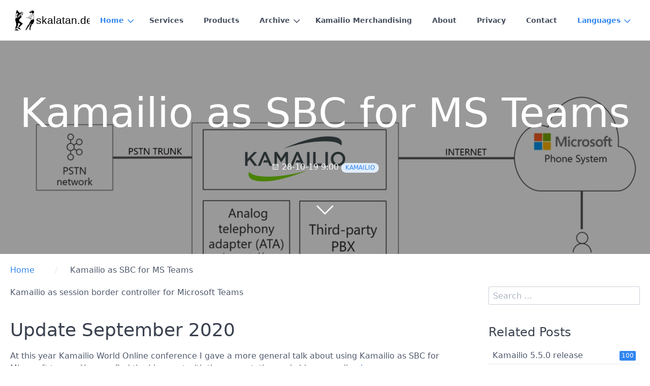

--- FILE ---
content_type: text/html; charset=utf-8
request_url: https://skalatan.de/en/blog/kamailio-sbc-teams
body_size: 8241
content:
<!DOCTYPE html>
<html lang="en">
<head>
    <meta charset="utf-8" />
    <title>Kamailio as SBC for MS Teams | skalatan.de</title>

    <meta http-equiv="X-UA-Compatible" content="IE=edge">
    <meta name="viewport" content="width=device-width, initial-scale=1">
        <meta name="generator" content="GravCMS" />
    <meta name="description" content="Henning Westerholt blogs about Open Source, Voice over IP, IT Security and Management topics" />

    <link rel="icon" type="image/png" href="/user/themes/my-quark/images/favicon.png" />
    <link rel="canonical" href="https://skalatan.de/en/blog/kamailio-sbc-teams" />

                        
            
    <link href="/user/plugins/aboutme/assets/css/aboutme.css" type="text/css" rel="stylesheet">
<link href="/user/plugins/markdown-notices/assets/notices.css" type="text/css" rel="stylesheet">
<link href="/user/plugins/breadcrumbs/css/breadcrumbs.css" type="text/css" rel="stylesheet">
<link href="/user/plugins/cookieconsent/assets/cookieconsent.min.css" type="text/css" rel="stylesheet">
<link href="/user/plugins/form/assets/form-styles.css" type="text/css" rel="stylesheet">
<link href="/user/plugins/langswitcher/css/langswitcher.css" type="text/css" rel="stylesheet">
<link href="/user/plugins/simplesearch/css/simplesearch.css" type="text/css" rel="stylesheet">
<link href="/user/plugins/subscriber/css/subscriber.css" type="text/css" rel="stylesheet">
<link href="/user/plugins/youtube/css/youtube.css" type="text/css" rel="stylesheet">
<link href="/user/plugins/highlight/css/default.css" type="text/css" rel="stylesheet">
<link href="/user/plugins/login/css/login.css" type="text/css" rel="stylesheet">
<link href="/user/themes/quark/css-compiled/spectre.min.css" type="text/css" rel="stylesheet">
<link href="/user/themes/quark/css-compiled/theme.min.css" type="text/css" rel="stylesheet">
<link href="/user/themes/my-quark/css/custom.css" type="text/css" rel="stylesheet">
<link href="/user/themes/quark/css/line-awesome.min.css" type="text/css" rel="stylesheet">

    <script src="/system/assets/jquery/jquery-2.x.min.js"></script>
<script src="/user/plugins/cookieconsent/assets/cookieconsent.min.js"></script>
<script src="/user/plugins/highlight/js/highlight.pack.js"></script>
<script>
window.addEventListener("load", function(){
window.cookieconsent.initialise({
"palette": {
    "popup": {
        "background": "#000000",
        "text": "#ffffff"
    },
    "button": {
        "background": "#f1d600",
        "text": "#000000",
        "border": "#f1d600"
    }
},
"position": "bottom",
"theme": "block",
"content": {
    "message": "This website uses cookies to ensure you get the best experience on our website.",
    "dismiss": "Got it!",
    "link": "Learn more",
    "href": "https://skalatan.de/privacy"
}
})});
</script>
<script>
hljs.initHighlightingOnLoad();
</script>

</head>
<body id="top" class=" header-fixed header-animated sticky-footer">
    <div id="page-wrapper">
            <section id="header" class="section">
            <section class="container grid-xl">
                <nav class="navbar">
                    <section class="navbar-section logo">
                        <a href="/en" class="navbar-brand mr-10">
    <img src="/user/themes/my-quark/images/logo/logo.svg" alt="skalatan.de" />
</a>                    </section>
                    <section class="navbar-section desktop-menu">

                        <nav class="dropmenu animated">
                                                    
<ul >
                <li>
      <a href="/en" class="active">
        Home
      </a>
            <ul>
                    <li>
      <a href="/en/blog/about-this-blog" class="">
        About this blog
      </a>
          </li>
          <li>
      <a href="/en/blog/advisory-hw-2018-05" class="">
        Advisory HW-2018-05
      </a>
          </li>
          <li>
      <a href="/en/blog/fuzzing-kamailio-01" class="">
        Kamailio SIP fuzzing project background
      </a>
          </li>
          <li>
      <a href="/en/blog/fuzzing-kamailio-02" class="">
        Kamailio SIP fuzzing project setup
      </a>
          </li>
          <li>
      <a href="/en/blog/advisory-hw-2018-06" class="">
        Advisory HW-2018-06
      </a>
          </li>
          <li>
      <a href="/en/blog/security-assessment" class="">
        First Kamailio service product
      </a>
          </li>
          <li>
      <a href="/en/blog/kamailio-hackathon-2018" class="">
        Kamailio Developer Meeting 2018
      </a>
          </li>
          <li>
      <a href="/en/blog/kamailio-fosdem-2019" class="">
        Kamailio Developer Meeting at FOSDEM 2019
      </a>
          </li>
          <li>
      <a href="/en/blog/kamailio-commcon-2019" class="">
        Kamailio at COMMCON Conference 2019
      </a>
          </li>
          <li>
      <a href="/en/blog/kamailio-rpi-benchmark" class="">
        Kamailio Rasberry Pi benchmarks
      </a>
          </li>
          <li>
      <a href="/en/blog/kamailio-5.3.0-release" class="">
        Kamailio 5.3.0 release
      </a>
          </li>
          <li>
      <a href="/en/blog/kamailio-sbc-teams" class="active">
        Kamailio as SBC for MS Teams
      </a>
          </li>
          <li>
      <a href="/en/blog/kamailio-mea-2019" class="">
        Kamailio meetings in Istanbul and Cairo
      </a>
          </li>
          <li>
      <a href="/en/blog/kamailio-hackathon-2019" class="">
        Kamailio Developer Meeting 2019
      </a>
          </li>
          <li>
      <a href="/en/blog/kamailio-fosdem-2020" class="">
        Kamailio Developer Meeting at FOSDEM 2020
      </a>
          </li>
          <li>
      <a href="/en/blog/kamailio-dev-ops" class="">
        VoIP & Kamailio Dev-Ops job offer
      </a>
          </li>
          <li>
      <a href="/en/blog/kamailio-5.4.0-release" class="">
        Kamailio 5.4.0 release
      </a>
          </li>
          <li>
      <a href="/en/blog/teams-sbc-update" class="">
        Kamailio World Conference Online - 2020
      </a>
          </li>
          <li>
      <a href="/en/blog/kamailio-5.5.0-release" class="">
        Kamailio 5.5.0 release
      </a>
          </li>
          <li>
      <a href="/en/blog/kamailio-world-2021" class="">
        Kamailio World Conference Online - 2021
      </a>
          </li>
          <li>
      <a href="/en/blog/kamailio-5.6.0-release" class="">
        Kamailio 5.6.0 release
      </a>
          </li>
          <li>
      <a href="/en/blog/kamailio-world-2022" class="">
        Kamailio World Conference Online - 2022
      </a>
          </li>
  
      </ul>
          </li>
          <li>
      <a href="/en/services" class="">
        Services
      </a>
          </li>
          <li>
      <a href="/en/products" class="">
        Products
      </a>
          </li>
          <li>
      <a href="/en/archive" class="">
        Archive
      </a>
            <ul>
                    <li>
      <a href="/en/archive/presentations" class="">
        Presentations
      </a>
          </li>
          <li>
      <a href="/en/archive/rte" class="">
        Real time ethernet diploma project
      </a>
          </li>
          <li>
      <a href="/en/archive/pariguide" class="">
        Pariguide
      </a>
          </li>
  
      </ul>
          </li>
          <li>
      <a href="/en/merchandising" class="">
        Kamailio Merchandising
      </a>
          </li>
          <li>
      <a href="/en/about" class="">
        About
      </a>
          </li>
          <li>
      <a href="/en/privacy" class="">
        Privacy
      </a>
          </li>
          <li>
      <a href="/en/contact" class="">
        Contact
      </a>
          </li>
  
    <li>

    <a href="/en/blog/kamailio-sbc-teams" class="active">Languages</a>

<ul>
                            
            <li><a href="/en/blog/kamailio-sbc-teams" class="active">English</a></li>
                                                        
            <li><a href="/de/blog/kamailio-sbc-teams" class="">Deutsch</a></li>
    </ul>
</li></ul>

                                                </nav>

                        
                    </section>
                </nav>
            </section>
        </section>
        <div class="mobile-menu">
            <div class="button_container" id="toggle">
                <span class="top"></span>
                <span class="middle"></span>
                <span class="bottom"></span>
            </div>
        </div>
    
                                <section id="blog-hero" class="section modular-hero hero text-light title-h1h2 overlay-dark hero-large parallax " style="background-image: url('/user/pages/01.blog/13.kamailio-sbc-teams/ms-teams-kamailio.png');">
    <div class="image-overlay"></div>
    <section class="container grid-xl" style="text-align: center">
                    <h1>Kamailio as SBC for MS Teams</h1>
            <h2></h2>
            <span class="blog-date">
    <time class="dt-published" datetime="2019-10-28T09:00:00+00:00">
        <i class="fa fa-calendar"></i> 28-10-19 9:00
    </time>
</span>
            <span class="tags">
        <a class="label label-rounded label-secondary p-category" href="/en/tag:kamailio#body-wrapper">kamailio</a>
    </span>
        
    </section>
    <i id="to-start" class="pulse fa fa-angle-down"></i>
</section>

    
        <section id="start">
        <section id="body-wrapper" class="section blog-listing">
    <section class="container grid-xl">

                    
<div id="breadcrumbs" itemscope itemtype="http://schema.org/BreadcrumbList">
            <span itemprop="itemListElement" itemscope itemtype="http://schema.org/ListItem">
                                    <a itemscope itemtype="http://schema.org/Thing" itemprop="item" href="/en" itemid="/en">
                    <span itemprop="name">Home</span>
                </a>
                        <i class="fa fa-angle-right"></i>
                <meta itemprop="position" content="1" />
    </span>
        <span itemprop="itemListElement" itemscope itemtype="http://schema.org/ListItem">
                                    <span itemscope itemtype="http://schema.org/Thing" itemprop="item" itemid="/en/blog/kamailio-sbc-teams">
                    <span itemprop="name">Kamailio as SBC for MS Teams</span>
                </span>
                            <meta itemprop="position" content="2" />
    </span>
    </div>
        
        
<div class="columns">
    <div id="item" class="column col-9 col-md-12 extra-spacing">
                        <div class="content-item h-entry">

    <div class="e-content">
        <p>Kamailio as session border controller for Microsoft Teams</p>

<h2>Update September 2020</h2>
<p>At this year Kamailio World Online conference I gave a more general talk
about using Kamailio as SBC for Microsoft teams. You can find the blog
post with the presentation and video recording <a href="/en/blog/teams-sbc-update">here</a>.</p>
<h2>About Microsoft Teams</h2>
<p>Microsoft Teams is a unified communication and collaboration platform that
combines persistent workplace chat [and] video meetings [..]. The service
integrates with the company's Office 365 [..] suite and features extensions
that can integrate with non-Microsoft products. Microsoft Teams is a
competitor to services such as Slack and is the evolution and upgrade path
from Microsoft Skype for Business. From <a href="https://en.wikipedia.org/wiki/Microsoft_Teams" target="_blank">wikipedia</a>.</p>
<h3>Using Kamailio to connect your existing infrastruture</h3>
<p>Many companies have already existing PBX infrastructure and/or existing
telephone trunks. The Open Source SIP server Kamailio allows you to connect
easily and efficiently your telephone infrastructure with the Microsoft Cloud
telephony infrastructure.</p>
<p><img alt="MS Teams with Kamailio" src="/images/6/6/4/a/1/664a196d2ad06766416a3e740115916809539e06-ms-teams-kamailio.png?=1" /></p>
<p>This way you can provide interoperability between your existing phone
infrastructure and continue to use your existing PSTN connection for outside
calls. You can configure call-forwardings, use existing PBXs for routing or
announcements and many more..</p>
<h3>Necessary requirements</h3>
<p>Microsoft provides an extensive documentation about how to plan, setup and
troubleshoot direct routing <a href="https://docs.microsoft.com/en-us/microsoftteams/direct-routing-landing-page" target="_blank">link</a>.
So this article describes only the Kamailio parts of the implementation in
detail.</p>
<h4>Necessary knowledge</h4>
<p>The setup of this infrastructure requires a good knowledge of Kamailio and also
the relevant SIP standards. If you are looking for an easier approach, you'll
find a link to our product offerings at the bottom of this page.</p>
<h4>SBC domain, DNS and certificate</h4>
<p>You need to use a proper domain for your tenant, the default "onmicrosoft.com"
domain is not supported. Choose a dedicated DNS name for the new SBC, e.g.
<strong>sbc.domain.com</strong>. Don't use sip or other reserved domain names.</p>
<p>In my tests I will setup a new SBC for my network <em>dc-sbc.skalatan.de</em>. It
will be called <strong>SBC-DNS-DOMAIN</strong> in this article to allow easy adaption. The
public IP address of this SBC is called <strong>SBC-IP-ADDR</strong>.</p>
<p>Your SBC obviously needs a public IP, configure your DNS that the new domain
points to this IP with forward- and reverse-lookup.</p>
<p>The Microsoft Teams infrastructure encrypts all the SIP traffic with TLS.
Therefore you need a TLS certificate for the Kamailio SBC. Officially only
commercial TLS certificates are supported, but LetsEncrypt certificates also
worked in my tests.</p>
<p>Ensure that you configure the TLS inside Kamailio correctly to also provide
the necessary certificate authority information. Otherwise the TLS connection
will not work in one or both ways and Microsoft can't use the SBC.</p>
<h4>Add the SBC to MS Teams</h4>
<p>Before you add the new SBC with PowerShell to MS Teams make sure that the DNS
names can be lookup from the outside internet.</p>
<p>Get the proper credentials in PowerShell:</p>
<pre><code>PS&gt; $userCredential = Get-Credential
PS&gt; $sfbSession = New-CsOnlineSession -Credential $userCredential
PS&gt; Import-PSSession $sfbSession</code></pre>
<p>Then add the SBC to the Direct Routing:</p>
<pre><code>New-CsOnlinePSTNGateway -Fqdn SBC-DNS-DOMAIN -SipSignallingPort 5061 -MaxConcurrentSessions 10 -ForwardCallHistory $true -Enabled $true

Identity                           : SBC-DNS-DOMAIN
InboundTeamsNumberTranslationRules : {}
InboundPstnNumberTranslationRules  : {}
OutbundTeamsNumberTranslationRules : {}
OutboundPstnNumberTranslationRules : {}
Fqdn                               : SBC-DNS-DOMAIN
SipSignallingPort                  : 5061
FailoverTimeSeconds                : 10
ForwardCallHistory                 : True
ForwardPai                         : False
SendSipOptions                     : True
MaxConcurrentSessions              : 10
Enabled                            : True
MediaBypass                        : False
GatewaySiteId                      :
GatewaySiteLbrEnabled              : False
FailoverResponseCodes              : 408,503,504
GenerateRingingWhileLocatingUser   : True
PidfLoSupported                    : False
MediaRelayRoutingLocationOverride  :
ProxySbc                           :
BypassMode                         : None
</code></pre>
<p>You should now be able to see the Kamailio SBC in the MS Teams overview page.
Of course it shows still a failed status as we did not configured it yet.</p>
<p><img alt="MS Teams failed overview" src="/images/8/4/7/3/3/8473313dcf55ac415f30e5126943ddc9d922b811-teams-sbc-failed.jpg?=1" /></p>
<h4>TLS configuration</h4>
<p>As already mentioned, we need to setup TLS in Kamailio to properly interact
with the MS infrastructure. Enable TLS in the Kamailio default configuration
can be easily done with the existing #!define. Example <em>tls.cfg</em>:</p>
<pre><code>[server:default]
method = TLSv1.2+
verify_certificate = yes
require_certificate = yes
private_key = /etc/kamailio/kamailio.key
certificate = /etc/kamailio/kamailio.pem
ca_list = /etc/kamailio/ca_list.pem

[client:default]
method = TLSv1.2+
verify_certificate = yes
require_certificate = yes
private_key = /etc/kamailio/kamailio.key
certificate = /etc/kamailio/kamailio.pem
ca_list = /etc/kamailio/ca_list.pem</code></pre>
<p>Verify e.g. with openssl or with a soft phone that the TLS is working
correctly.</p>
<h4>SBC detection and keep-alive</h4>
<p>MS detect if the SBC is working in two ways:</p>
<ol>
<li>MS probes periodically the SBC with SIP OPTIONS requests, and</li>
<li>the SBC probes periodically the MS infrastructure with SIP OPTIONS request</li>
</ol>
<p>So we need to setup Kamailio to support this. If you use the default
kamailio.cfg then Kamailio should already be replying to SIP OPTIONS with a
status <em>200 - "Keepalive"</em> reply. So the first part is already solved.</p>
<p>For the second part we will use the <strong>dispatcher</strong> module, which provides
everything what we need. First enable it in the Kamailio configuration:</p>
<pre><code>loadmodule "dispatcher.so"
modparam("dispatcher", "list_file", "/etc/kamailio/dispatcher.list")
modparam("dispatcher", "ds_probing_mode", 1)
modparam("dispatcher", "ds_ping_interval", 60)</code></pre>
<p>And then provide a <em>dispatcher.list</em> file:</p>
<pre><code># setid(integer) destination(sip uri) flags (integer, optional), priority(int,opt), attrs (str,optional)
1 sip:sip.pstnhub.microsoft.com;transport=tls 0 3 socket=tls:SBC-IP-ADDR:5061;ping_from=sip:SBC-DNS-DOMAIN
1 sip:sip2.pstnhub.microsoft.com;transport=tls 0 2 socket=tls:SBC-IP-ADDR:5061;ping_from=sip:SBC-DNS-DOMAIN
1 sip:sip3.pstnhub.microsoft.com;transport=tls 0 1 socket=tls:SBC-IP-ADDR:5061;ping_from=sip:SBC-DNS-DOMAIN</code></pre>
<p>Teams expect an optional Contact header in the SIP request, otherwise it will
not accept it. This can be easily done with a special route in <em>kamailio.cfg</em>:</p>
<pre><code>event_route[tm:local-request] {

        if(is_method("OPTIONS") &amp;&amp; $ru =~ "pstnhub.microsoft.com") {
               append_hf("Contact: &lt;sip:dc-sbc.skalatan.de:5061;transport=tls&gt;\r\n");
        }
        xlog("L_INFO", "Sent out tm request: $mb\n");
}</code></pre>
<p>You need to adapt the cfg if this event route already exists in your Kamailio
installation.</p>
<p>Verify e.g. with <em>kamcmd dispatcher.list</em> that the ping works correctly.</p>
<pre><code># kamcmd dispatcher.list | egrep "URI|FLAGS"
                                        URI: sip:sip.pstnhub.microsoft.com;transport=tls
                                        FLAGS: AP
                                        URI: sip:sip2.pstnhub.microsoft.com;transport=tls
                                        FLAGS: AP
                                        URI: sip:sip3.pstnhub.microsoft.com;transport=tls
                                        FLAGS: AP</code></pre>
<p>If the probing works correctly in both ways then the SBC should be listed as
enabled in the MS Teams Admin overview (TLS active, OPTIONS active):</p>
<p><img alt="MS Teams detected overview" src="/images/c/4/8/0/8/c48082c9a1fb30ada145521e292df259295f92eb-teams-sbc-detected.png?=1" /></p>
<h3>Outgoing and incoming calls</h3>
<p>In order to properly route outgoing and incoming calls over the MS
infrastructure you need to complete two last steps.</p>
<p>First it necessary set the correct Record-Route header in Kamailio. This is
used from Teams as authenticiation mechanism. Change in your configuration the
existing <em>record_route()</em> function call to this one:</p>
<pre><code>record_route_preset("SBC-DNS-DOMAIN:5061;transport=tls", "SBC-IP-ADDR:5060");</code></pre>
<p>It might be necessary to change the Record-Route functionality depending on
your network setup, e.g. only activate this logic for certain routing path.</p>
<p>Then you need to configure a voice routing policy in MS Teams and assign it to
your user(s). More information about this can be found in the extensive
Microsoft documentation.</p>
<p>Now incoming and outgoing calls should be working, e.g. with a soft phone:</p>
<p><img alt="MS Teams calls overview" src="/images/4/f/c/a/0/4fca0dd6cd6946c451d3e88c4e314ea38e8d5cf9-call-teams-ok.png?=1" /></p>
<p>And you should see some statistics in the MS Teams Admin overwiew:</p>
<p><img alt="MS Teams successful calls" src="/images/c/9/3/c/7/c93c79ff04d769fe1e49c70e27c65ef33bccee3b-teams-sbc-calls.png?=1" /></p>
<p>Depending on your soft phone you can also see the traffic from your Kamailio
to it:</p>
<p><img alt="sngrep outgoing call output" src="/user/pages/01.blog/13.kamailio-sbc-teams/sngrep-outgoing-teams.png?=1&amp;crobResize=800,600" /></p>
<h3>Remarks</h3>
<p>Now you can use all the existing possibilities that Kamailio provide to interact
with MS Teams as well!</p>
<p>Extend the MS Teams systems with the features that Kamailio provides,
especially for SIP trunking, interconnecting with VoIP providers or connecting
external SIP endpoints.</p>
<p>If you need redundancy in your setup, you can add two Kamailio SBCs to MS Teams.
You can e.g. balance your calls between both by adapting the MS voice routing
policy. The same way different regions or PSTN routing destinations could be
supported.</p>
<p>It is also possible to support multiple tenants or different customers on one
Kamailio server, with different subdomains.</p>
<p><strong>We offer now a MS Teams Direct Connect compatible SBC - more information
<a href="https://gilawa.com/products/">here</a></strong></p>
    </div>

    </div>

<p class="prev-next text-center">
                <a class="btn" href="/en/blog/kamailio-5.3.0-release"><i class="fa fa-angle-left"></i> Previous Post</a>
    
            <a class="btn" href="/en/blog/kamailio-mea-2019">Next Post <i class="fa fa-angle-right"></i></a>
    </p>
                </div>
        <div id="sidebar" class="column col-3 col-md-12">
                        
<div class="sidebar-content">
    <div class="search-wrapper">
    <form name="search" data-simplesearch-form>
        <input
            name="searchfield"
            class="search-input"
            aria-label="search"
            type="text"
             data-min="3"             required
            placeholder="Search …"
            value=""
            data-search-invalid="Please add at least 3 characters"
            data-search-separator=":"
            data-search-input="/en/search/query"
        />
            </form>
</div>
</div>
<div class="sidebar-content">
    <h4>Related Posts</h4>
    <ul class="related-pages menu">
                                <li class="menu-item">
                                    <div class="menu-badge">
                        <span class="label label-primary">100</span>
                    </div>
                                <a href="/en/blog/kamailio-5.5.0-release" title="Kamailio 5.5.0 release">Kamailio 5.5.0 release</a>
            </li>
                                        <li class="menu-item">
                                    <div class="menu-badge">
                        <span class="label label-primary">100</span>
                    </div>
                                <a href="/en/blog/kamailio-5.4.0-release" title="Kamailio 5.4.0 release">Kamailio 5.4.0 release</a>
            </li>
                                        <li class="menu-item">
                                    <div class="menu-badge">
                        <span class="label label-primary">100</span>
                    </div>
                                <a href="/en/blog/kamailio-5.3.0-release" title="Kamailio 5.3.0 release">Kamailio 5.3.0 release</a>
            </li>
                                        <li class="menu-item">
                                    <div class="menu-badge">
                        <span class="label label-primary">100</span>
                    </div>
                                <a href="/en/blog/advisory-hw-2018-06" title="Advisory HW-2018-06">Advisory HW-2018-06</a>
            </li>
                                        <li class="menu-item">
                                    <div class="menu-badge">
                        <span class="label label-primary">100</span>
                    </div>
                                <a href="/en/blog/advisory-hw-2018-05" title="Advisory HW-2018-05">Advisory HW-2018-05</a>
            </li>
            </ul></div>
<div class="sidebar-content">
	<h4>Random Article</h4>
	<a class="button" href="/en/random"><i class="fa fa-retweet"></i> I'm Feeling Lucky!</a>
</div>

<h4>About me</h4>
<p><div class="about-me h-card">
						<img src="/user/plugins/aboutme/assets/avatars/hw-photo.jpg" title="Henning Westerholt" alt="Profile picture" class="u-photo" />
	<h4><a href="/en" class="p-name u-url">Henning Westerholt</a></h4>
	<h3> </h3>	<div class="p-note"><p>Open Source software developer. Senior IT operations and software development manager.</p></div>
			<div class="social-pages">
									<a href="https://www.linkedin.com/in/henning-westerholt/" title="LinkedIn" target="_blank" rel="me" class="u-url"><i class="fa fa-2x fa-linkedin-square"></i></a>
												<a href="https://twitter.com/skalatande" title="Twitter" target="_blank" rel="me" class="u-url"><i class="fa fa-2x fa-twitter"></i></a>
												<a href="https://github.com/henningw" title="GitHub" target="_blank" rel="me" class="u-url"><i class="fa fa-2x fa-github"></i></a>
												<a href="https://www.xing.com/profile/Henning_Westerholt" title="Xing" target="_blank" rel="me" class="u-url"><i class="fa fa-2x fa-xing-square"></i></a>
																	</div>
	</div>
</p>
<h4>Blogs that I read</h4>
<ul>
<li><a href="http://randsinrepose.com/" target="_blank">Rands in response</a></li>
<li><a href="https://blog.fefe.de/" target="_blank">Fefes blog</a></li>
<li><a href="https://blog.codinghorror.com/" target="_blank">Coding Horror</a></li>
<li><a href="http://www.evaristesys.com/blog/" target="_blank">Alex Balashov's blog</a></li>
</ul>
<!-- * [Mr. Money Mustache](http://www.mrmoneymustache.com/?target=_blank) -->
<!-- * [Bobs Ska radio](http://bobskaradio.com/) -->
<!-- * [23min of Ska](https://radjose.wordpress.com) -->
<h4>Information about updates</h4>
<p>You can subscribe <a href="/en/newsletter">here</a> to my newsletter to get regular updates.</p>

<div class="sidebar-content">
    <h4>Popular Tags</h4>
    
</div>
<div class="sidebar-content">
    <h4>Archives</h4>
	<ul class="archives">

    <li>
    	<a href="/en/archives_month:sep_2022">
                <span class="label label-rounded label-primary">1</span>
                  <span class="archive_date">September 2022 </span>
        </a>
    </li>
    <li>
    	<a href="/en/archives_month:may_2022">
                <span class="label label-rounded label-primary">1</span>
                  <span class="archive_date">May 2022 </span>
        </a>
    </li>
    <li>
    	<a href="/en/archives_month:sep_2021">
                <span class="label label-rounded label-primary">1</span>
                  <span class="archive_date">September 2021 </span>
        </a>
    </li>
    <li>
    	<a href="/en/archives_month:may_2021">
                <span class="label label-rounded label-primary">1</span>
                  <span class="archive_date">May 2021 </span>
        </a>
    </li>
    <li>
    	<a href="/en/archives_month:sep_2020">
                <span class="label label-rounded label-primary">1</span>
                  <span class="archive_date">September 2020 </span>
        </a>
    </li>
    <li>
    	<a href="/en/archives_month:jul_2020">
                <span class="label label-rounded label-primary">2</span>
                  <span class="archive_date">July 2020 </span>
        </a>
    </li>
    <li>
    	<a href="/en/archives_month:feb_2020">
                <span class="label label-rounded label-primary">1</span>
                  <span class="archive_date">February 2020 </span>
        </a>
    </li>
    <li>
    	<a href="/en/archives_month:nov_2019">
                <span class="label label-rounded label-primary">2</span>
                  <span class="archive_date">November 2019 </span>
        </a>
    </li>
    <li>
    	<a href="/en/archives_month:oct_2019">
                <span class="label label-rounded label-primary">2</span>
                  <span class="archive_date">October 2019 </span>
        </a>
    </li>
    <li>
    	<a href="/en/archives_month:sep_2019">
                <span class="label label-rounded label-primary">1</span>
                  <span class="archive_date">September 2019 </span>
        </a>
    </li>
    <li>
    	<a href="/en/archives_month:jul_2019">
                <span class="label label-rounded label-primary">1</span>
                  <span class="archive_date">July 2019 </span>
        </a>
    </li>
    <li>
    	<a href="/en/archives_month:feb_2019">
                <span class="label label-rounded label-primary">1</span>
                  <span class="archive_date">February 2019 </span>
        </a>
    </li>
</ul>
</div>
<div class="sidebar-content syndicate">
    <h4>Syndicate</h4>
    <a class="btn" href="/en/blog.atom"><i class="fa fa-rss-square"></i> Atom 1.0</a>
    <a class="btn" href="/en/blog.rss"><i class="fa fa-rss-square"></i> RSS</a>
    </div>
                </div>
    </div>


    </section>
</section>
        </section>

    </div>

            <section id="footer" class="section bg-gray">
    <section class="container grid-xl">
        <p>skalatan.de © 2025</p>
    </section>
</section>
    
        <div class="mobile-container">
        <div class="overlay" id="overlay">
            <div class="mobile-logo">
                <a href="/en" class="navbar-brand mr-10">
    <img src="/user/themes/my-quark/images/logo/logo.svg" alt="skalatan.de" />
</a>            </div>
            <nav class="overlay-menu">
                
<ul class="tree">
                <li>
      <a href="/en" class="active">
        Home
      </a>
            <ul>
                    <li>
      <a href="/en/blog/about-this-blog" class="">
        About this blog
      </a>
          </li>
          <li>
      <a href="/en/blog/advisory-hw-2018-05" class="">
        Advisory HW-2018-05
      </a>
          </li>
          <li>
      <a href="/en/blog/fuzzing-kamailio-01" class="">
        Kamailio SIP fuzzing project background
      </a>
          </li>
          <li>
      <a href="/en/blog/fuzzing-kamailio-02" class="">
        Kamailio SIP fuzzing project setup
      </a>
          </li>
          <li>
      <a href="/en/blog/advisory-hw-2018-06" class="">
        Advisory HW-2018-06
      </a>
          </li>
          <li>
      <a href="/en/blog/security-assessment" class="">
        First Kamailio service product
      </a>
          </li>
          <li>
      <a href="/en/blog/kamailio-hackathon-2018" class="">
        Kamailio Developer Meeting 2018
      </a>
          </li>
          <li>
      <a href="/en/blog/kamailio-fosdem-2019" class="">
        Kamailio Developer Meeting at FOSDEM 2019
      </a>
          </li>
          <li>
      <a href="/en/blog/kamailio-commcon-2019" class="">
        Kamailio at COMMCON Conference 2019
      </a>
          </li>
          <li>
      <a href="/en/blog/kamailio-rpi-benchmark" class="">
        Kamailio Rasberry Pi benchmarks
      </a>
          </li>
          <li>
      <a href="/en/blog/kamailio-5.3.0-release" class="">
        Kamailio 5.3.0 release
      </a>
          </li>
          <li>
      <a href="/en/blog/kamailio-sbc-teams" class="active">
        Kamailio as SBC for MS Teams
      </a>
          </li>
          <li>
      <a href="/en/blog/kamailio-mea-2019" class="">
        Kamailio meetings in Istanbul and Cairo
      </a>
          </li>
          <li>
      <a href="/en/blog/kamailio-hackathon-2019" class="">
        Kamailio Developer Meeting 2019
      </a>
          </li>
          <li>
      <a href="/en/blog/kamailio-fosdem-2020" class="">
        Kamailio Developer Meeting at FOSDEM 2020
      </a>
          </li>
          <li>
      <a href="/en/blog/kamailio-dev-ops" class="">
        VoIP & Kamailio Dev-Ops job offer
      </a>
          </li>
          <li>
      <a href="/en/blog/kamailio-5.4.0-release" class="">
        Kamailio 5.4.0 release
      </a>
          </li>
          <li>
      <a href="/en/blog/teams-sbc-update" class="">
        Kamailio World Conference Online - 2020
      </a>
          </li>
          <li>
      <a href="/en/blog/kamailio-5.5.0-release" class="">
        Kamailio 5.5.0 release
      </a>
          </li>
          <li>
      <a href="/en/blog/kamailio-world-2021" class="">
        Kamailio World Conference Online - 2021
      </a>
          </li>
          <li>
      <a href="/en/blog/kamailio-5.6.0-release" class="">
        Kamailio 5.6.0 release
      </a>
          </li>
          <li>
      <a href="/en/blog/kamailio-world-2022" class="">
        Kamailio World Conference Online - 2022
      </a>
          </li>
  
      </ul>
          </li>
          <li>
      <a href="/en/services" class="">
        Services
      </a>
          </li>
          <li>
      <a href="/en/products" class="">
        Products
      </a>
          </li>
          <li>
      <a href="/en/archive" class="">
        Archive
      </a>
            <ul>
                    <li>
      <a href="/en/archive/presentations" class="">
        Presentations
      </a>
          </li>
          <li>
      <a href="/en/archive/rte" class="">
        Real time ethernet diploma project
      </a>
          </li>
          <li>
      <a href="/en/archive/pariguide" class="">
        Pariguide
      </a>
          </li>
  
      </ul>
          </li>
          <li>
      <a href="/en/merchandising" class="">
        Kamailio Merchandising
      </a>
          </li>
          <li>
      <a href="/en/about" class="">
        About
      </a>
          </li>
          <li>
      <a href="/en/privacy" class="">
        Privacy
      </a>
          </li>
          <li>
      <a href="/en/contact" class="">
        Contact
      </a>
          </li>
  
    <li>

    <a href="/en/blog/kamailio-sbc-teams" class="active">Languages</a>

<ul>
                            
            <li><a href="/en/blog/kamailio-sbc-teams" class="active">English</a></li>
                                                        
            <li><a href="/de/blog/kamailio-sbc-teams" class="">Deutsch</a></li>
    </ul>
</li></ul>

            </nav>
        </div>
    </div>
    
    <script src="/user/plugins/simplesearch/js/simplesearch.js"></script>
<script src="/user/themes/quark/js/jquery.treemenu.js"></script>
<script src="/user/themes/quark/js/site.js"></script>


</body>
</html>


--- FILE ---
content_type: image/svg+xml
request_url: https://skalatan.de/user/themes/my-quark/images/logo/logo.svg
body_size: 20916
content:
<?xml version="1.0" encoding="UTF-8" standalone="no"?>
<!-- Created with Inkscape (http://www.inkscape.org/) -->

<svg
   xmlns:dc="http://purl.org/dc/elements/1.1/"
   xmlns:cc="http://creativecommons.org/ns#"
   xmlns:rdf="http://www.w3.org/1999/02/22-rdf-syntax-ns#"
   xmlns:svg="http://www.w3.org/2000/svg"
   xmlns="http://www.w3.org/2000/svg"
   xmlns:sodipodi="http://sodipodi.sourceforge.net/DTD/sodipodi-0.dtd"
   xmlns:inkscape="http://www.inkscape.org/namespaces/inkscape"
   width="504"
   height="140"
   viewBox="0 0 504.00001 140"
   id="svg3756"
   version="1.1"
   inkscape:version="0.92.2 5c3e80d, 2017-08-06"
   sodipodi:docname="skalatan-logo-96dpi.svg">
  <defs
     id="defs3758" />
  <sodipodi:namedview
     id="base"
     pagecolor="#ffffff"
     bordercolor="#666666"
     borderopacity="1.0"
     inkscape:pageopacity="0.0"
     inkscape:pageshadow="2"
     inkscape:zoom="0.98994949"
     inkscape:cx="-32.801748"
     inkscape:cy="55.496192"
     inkscape:document-units="px"
     inkscape:current-layer="layer1"
     showgrid="false"
     inkscape:window-width="1920"
     inkscape:window-height="1141"
     inkscape:window-x="0"
     inkscape:window-y="0"
     inkscape:window-maximized="1"
     units="px" />
  <metadata
     id="metadata3761">
    <rdf:RDF>
      <cc:Work
         rdf:about="">
        <dc:format>image/svg+xml</dc:format>
        <dc:type
           rdf:resource="http://purl.org/dc/dcmitype/StillImage" />
        <dc:title></dc:title>
      </cc:Work>
    </rdf:RDF>
  </metadata>
  <g
     inkscape:label="Ebene 1"
     inkscape:groupmode="layer"
     id="layer1"
     transform="translate(0,-912.36214)">
    <text
       xml:space="preserve"
       style="font-style:normal;font-variant:normal;font-weight:normal;font-stretch:normal;line-height:0%;font-family:sans-serif;-inkscape-font-specification:'sans-serif, Normal';text-align:start;letter-spacing:0px;word-spacing:0px;writing-mode:lr-tb;text-anchor:start;fill:#000000;fill-opacity:1;stroke:none;stroke-width:1px;stroke-linecap:butt;stroke-linejoin:miter;stroke-opacity:1"
       x="145.02205"
       y="1007.0057"
       id="text3336"><tspan
         sodipodi:role="line"
         id="tspan3338"
         x="145.02205"
         y="1007.0057"
         style="font-size:70px;line-height:1.25">skalatan.de</tspan></text>
    <path
       style="fill:#000000"
       d="m 14.323258,1049.2438 c -1.621596,-1.7149 -2.418453,-1.788 -2.80274,-0.2568 -0.280963,1.1194 -0.392175,1.1516 -3.5333165,1.0233 l -3.2432283,-0.1326 -0.1328287,-3.5246 c -0.073058,-1.9386 0.02929,-3.518 0.227397,-3.5098 0.1981221,0.01 1.4858417,0.4108 2.8615948,0.8947 2.6875427,0.9454 6.8219177,1.2113 6.8219177,0.4388 0,-0.2589 -0.329494,-0.9737 -0.732203,-1.5882 -1.008107,-1.5387 -0.53011,-2.5775 1.065395,-2.3155 0.692221,0.1136 1.625646,0.2234 2.074275,0.244 0.448639,0.021 1.883813,1.1118 3.189298,2.425 2.042275,2.0544 2.864763,2.5309 5.892508,3.4138 3.376618,0.9846 3.518938,1.0812 3.518938,2.3876 l 0,1.3617 -3.56974,0 c -1.963358,0 -5.084381,0.124 -6.935608,0.2756 -3.32476,0.2722 -3.382205,0.2584 -4.701659,-1.137 z m 61.83729,-1.3852 c -0.632976,-1.2492 -1.150867,-2.4668 -1.150867,-2.706 0,-0.239 1.342434,-2.6273 2.983184,-5.3073 1.64075,-2.68 4.597325,-8.1705 6.570172,-12.2009 2.367895,-4.8377 4.646532,-8.7194 6.70448,-11.4214 8.750713,-11.4893 10.462543,-14.0024 11.229823,-16.48628 0.25734,-0.8331 0.14138,-1.0233 -0.62415,-1.0233 -0.51713,0 -0.94024,-0.17964 -0.94024,-0.39904 0,-0.2194 2.11988,-3.14103 4.71083,-6.4923 4.57616,-5.91922 6.20423,-8.41592 6.20423,-9.51436 0,-0.38908 -0.18722,-0.37764 -0.69317,0.0422 -0.38126,0.31642 -0.8069,0.46156 -0.94587,0.32261 -0.13899,-0.13894 -0.79733,-2.93107 -1.463,-6.20453 -0.66567,-3.27345 -1.42241,-5.95185 -1.68162,-5.95185 -0.25923,0 -1.01007,0.61401 -1.66854,1.36443 -1.65506,1.88606 -2.22989,1.7428 -2.08344,-0.51951 0.11136,-1.72021 0.007,-1.92329 -1.20567,-2.3375 -0.92442,-0.31586 -1.76985,-0.29373 -2.783806,0.0732 -0.800906,0.28961 -1.751921,0.41299 -2.113359,0.27432 -0.882544,-0.33865 -2.295463,-7.4958 -1.479774,-7.4958 0.306867,0 0.671373,0.29569 0.810005,0.65693 0.160692,0.41881 1.253648,0.7702 3.014998,0.96952 3.598536,0.40709 4.272416,1.30414 0.760976,1.01293 -1.704768,-0.14138 -2.566348,-0.0431 -2.566348,0.29186 0,1.09675 1.476624,2.5147 3.083278,2.96088 2.87357,0.79804 3.28384,0.66192 3.28384,-1.0899 0,-1.54124 0.54882,-2.35007 1.28565,-1.8947 0.20683,0.12788 0.23256,1.3167 0.0572,2.64192 -0.17539,1.32524 -0.25278,2.48423 -0.17198,2.57564 0.0808,0.0919 0.6515,-0.42021 1.2682,-1.13696 0.82277,-0.95621 0.99335,-1.45742 0.64071,-1.8826 -0.26432,-0.31877 -0.35534,-0.70476 -0.20227,-0.85787 0.15307,-0.1531 2.10887,1.39293 4.34625,3.43548 l 4.06794,3.71382 0.30263,-1.37792 c 0.42344,-1.92788 1.14136,-1.72031 1.13299,0.32758 -0.0154,3.76904 -0.96587,3.59035 -5.38952,-1.01302 -1.59231,-1.65703 -2.95789,-2.94991 -3.03462,-2.87322 -0.0768,0.0769 0.13178,1.36629 0.46334,2.86562 0.33156,1.49933 0.94758,4.32989 1.36891,6.29012 0.75194,3.49819 0.78841,3.55867 1.97699,3.28133 1.70847,-0.39864 16.44652,-6.32565 16.44652,-6.61403 0,-0.13089 -0.92778,-0.79833 -2.06171,-1.48331 l -2.0617,-1.24525 0.97388,-1.31726 c 0.53565,-0.72454 1.51738,-1.71909 2.18162,-2.21018 0.66425,-0.49109 1.79654,-1.74263 2.51622,-2.78105 l 1.30848,-1.88814 -0.76392,-5.56821 c -0.42015,-3.06241 -0.97823,-6.65754 -1.24017,-7.98905 l -0.47624,-2.42103 -1.78001,0.30067 c -1.66284,0.28098 -1.78,0.22829 -1.78,-0.80039 0,-1.84163 -0.62136,-1.85485 -1.15684,-0.0244 -0.27805,0.9504 -0.69431,1.70428 -0.92504,1.6754 -0.23072,-0.029 -3.33565,-0.6259 -6.89984,-1.3269 -3.56419,-0.70092 -6.5836,-1.1712 -6.70979,-1.045 -0.12621,0.1261 -0.63921,2.1468 -1.14001,4.4903 -0.50079,2.34341 -1.09097,4.44127 -1.31146,4.66178 -0.79334,0.79326 -0.90701,-0.47028 -0.26077,-2.89843 0.36078,-1.3557 0.65954,-2.87416 0.6639,-3.37444 0.005,-0.50027 0.21171,-1.64315 0.46077,-2.53973 l 0.45283,-1.63012 2.72982,0.37333 c 1.50142,0.20534 4.57041,0.75595 6.82,1.22351 4.45541,0.9262 4.68449,0.85983 5.25599,-1.52267 0.70672,-2.94616 1.76471,-3.23053 2.52896,-0.67963 0.55118,1.83966 0.82203,1.99276 3.24352,1.8331 0.68788,-0.045 1.25068,0.0863 1.25068,0.29288 0,0.20645 0.50859,3.75227 1.1302,7.87946 1.28643,8.54164 1.39167,10.4565 0.57528,10.46887 -0.50911,0.01 -5.79863,5.92701 -5.79863,6.48908 0,0.12618 1.0281,0.88916 2.28464,1.69546 1.54996,0.99465 2.15133,1.63143 1.8701,1.98029 -0.26202,0.32506 0.15868,2.25978 1.14336,5.25825 0.85684,2.6093 1.44437,5.03999 1.30562,5.40151 -0.13876,0.36161 -0.0517,0.89921 0.19361,1.19473 0.57464,0.69237 -2.40653,7.36474 -6.75908,15.12777 -1.77199,3.1605 -3.2218,6.1216 -3.2218,6.5803 0,1.1452 -0.58701,1.0465 -2.28727,-0.3841 -1.10786,-0.9322 -1.62289,-1.11 -2.19517,-0.758 -1.48391,0.9129 -4.17003,7.0728 -5.1152,11.7304 -0.66707,3.2871 -1.34856,5.2217 -2.4923,7.0747 -3.11853,5.0524 -3.47979,6.6575 -3.12238,13.8732 0.35785,7.2249 0.25692,7.5187 -2.8811,8.3902 -2.34962,0.6525 -2.72655,0.6026 -3.28191,-0.4351 -0.55228,-1.0319 -0.33855,-1.1228 0.98075,-0.4168 1.05662,0.5656 3.34164,-0.1586 3.73499,-1.1837 0.17565,-0.4577 -0.13314,-0.548 -1.25217,-0.3665 -1.14671,0.186 -1.7835,-0.016 -2.79329,-0.8841 l -1.30797,-1.125 0.54842,-3.5832 c 0.30162,-1.9707 0.76299,-6.653 1.02525,-10.4051 0.5698,-8.1518 1.19573,-10.5905 3.92279,-15.2839 1.13684,-1.9566 2.86241,-5.6551 3.8346,-8.2188 1.48979,-3.9287 1.67046,-4.7585 1.14948,-5.2794 -0.52098,-0.521 -0.76515,-0.3807 -1.55351,0.893 -0.51445,0.831 -2.24056,3.308 -3.83578,5.5042 -1.59523,2.1963 -4.01734,6.0515 -5.38247,8.567 -1.391016,2.5633 -4.650493,7.3053 -7.415208,10.7877 -2.960655,3.7292 -5.709179,7.7595 -6.873928,10.0795 -3.177959,6.3301 -3.448894,6.7847 -4.470726,7.5004 -0.53865,0.3772 -1.35521,0.686 -1.8146,0.686 -0.45937,0 -0.708744,0.2046 -0.554156,0.4548 0.44091,0.7133 -1.279227,0.5319 -2.400159,-0.2532 -0.891907,-0.6247 -1.010797,-0.6273 -1.010797,-0.021 0,0.9767 0.980764,3.0034 1.45339,3.0034 0.218792,0 0.895683,-0.3263 1.504202,-0.725 2.115314,-1.386 2.211684,-0.3429 0.102397,1.1083 l -2.122612,1.4604 -1.150887,-2.2711 z m -40.035771,-5.8889 c -3.943062,-1.6201 -6.542487,-2.9503 -6.827743,-3.4938 -1.419425,-2.7044 -1.425441,-2.709 -2.664911,-2.0457 -1.075921,0.5759 -1.34487,0.4935 -3.71345,-1.1378 -1.404437,-0.9673 -2.656145,-1.9248 -2.781561,-2.1277 -0.242955,-0.3931 1.481555,-3.5501 2.888115,-5.2871 l 0.846642,-1.0456 3.335218,2.9906 c 1.834371,1.6449 3.498825,2.8896 3.698776,2.766 0.19995,-0.1235 0.266943,-0.8377 0.148855,-1.587 -0.118079,-0.7491 -0.09421,-1.3622 0.05293,-1.3622 0.147221,0 1.464033,0.604 2.926248,1.3421 2.798954,1.4128 3.227812,1.9706 3.227812,4.1981 0,1.4341 1.205563,2.8637 4.735282,5.6149 1.694155,1.3206 1.740604,1.4267 1.130783,2.5843 l -0.63593,1.2073 -6.36712,-2.6164 z m -30.2438174,-4.1419 c 0,-0.554 4.5118134,-13.2995 6.6382934,-18.7526 1.809757,-4.6409 1.823786,-4.9078 0.657266,-12.5102 -0.489912,-3.1927 -1.187347,-7.93102 -1.549848,-10.52942 -0.472948,-3.39005 -0.927305,-5.05992 -1.608682,-5.91234 -2.5169433,-3.14867 -3.4272018,-6.15127 -2.712469,-8.94733 0.2518472,-0.98517 0.5718482,-2.26221 0.7111121,-2.83777 0.1733031,-0.7162 -0.079612,-1.4008 -0.8013868,-2.16902 l -1.0545986,-1.12263 3.2711126,-4.78526 c 1.7991147,-2.6318 3.2711167,-4.96742 3.2711167,-5.19018 0,-0.22276 -1.018957,-1.36986 -2.264348,-2.54892 -1.2453901,-1.17916 -2.3845433,-2.52257 -2.5314495,-2.98544 -0.2820232,-0.88861 0.363326,-3.38653 1.4337408,-5.54964 0.520284,-1.05137 0.543806,-1.81745 0.125672,-4.09306 -0.3399311,-1.85008 -0.37813,-3.80243 -0.11261,-5.75591 l 0.401816,-2.95619 1.8146827,0.0375 c 0.99808,0.0206 2.804805,0.18957 4.014956,0.37502 2.130203,0.32637 2.235035,0.41571 3.291538,2.80459 0.600174,1.3571 1.311794,2.46745 1.581359,2.46745 0.766031,0 3.786184,-6.8655 3.801201,-8.64103 0.01497,-1.767 -2.671925,-7.93571 -3.29009,-7.55366 -0.21571,0.13332 -0.850193,1.7851 -1.409935,3.67061 -1.149214,3.87114 -1.274228,3.93311 -5.924566,2.93575 -1.905453,-0.40859 -2.294906,-0.66022 -2.287833,-1.47805 0.0049,-0.54209 1.11382,-5.27841 2.464755,-10.52522 1.936728,-7.52197 2.671993,-9.71424 3.476403,-10.36565 0.561102,-0.45434 1.281712,-0.76636 1.601345,-0.69332 0.319643,0.0731 4.396181,4.53296 9.058963,9.91094 4.662782,5.37788 8.756107,9.84194 9.096274,9.91994 0.369262,0.0844 1.092063,-0.85918 1.793841,-2.34256 0.66977,-1.4158 1.879412,-3.02154 2.812025,-3.73296 2.201011,-1.67878 7.311922,-3.81695 9.160058,-3.83214 1.30838,-0.0103 1.67366,0.27208 2.90096,2.24637 1.225979,1.97223 1.710149,2.34772 3.817118,2.96022 2.789328,0.81089 4.291896,2.3931 4.291896,4.51937 0,1.80816 -0.962362,3.18551 -3.222627,4.61237 -1.918171,1.21094 -2.321183,2.57836 -0.984227,3.33946 1.075696,0.61242 0.349059,1.78172 -1.898987,3.05595 -0.933943,0.52934 -2.112594,1.65497 -2.619205,2.50138 -1.457255,2.43454 -2.725995,3.6316 -4.804858,4.53353 l -1.932639,0.83855 0.960279,2.40397 c 1.882923,4.71362 1.909835,4.84854 1.18723,5.95128 -0.371355,0.56675 -4.18771,4.6435 -8.4808,9.05927 l -7.805621,8.0289 0.702111,2.70952 c 0.899655,3.47185 0.886066,3.71515 -0.207484,3.71515 -0.500282,0 -0.909584,0.19594 -0.909584,0.43539 0,0.56085 0.962304,1.29072 12.961622,9.83153 11.433579,8.13809 12.052057,8.64819 12.052057,9.94029 0,0.632 -3.824749,4.7699 -11.486847,12.4277 -6.317746,6.314 -11.632414,11.4802 -11.810363,11.4802 -0.177949,0 -0.223713,-0.2603 -0.101692,-0.5782 0.139522,-0.3636 -1.055778,-1.2103 -3.220896,-2.2816 l -3.44275,-1.7036 2.865526,-3.7083 c 1.576047,-2.0398 4.656032,-5.9759 6.844432,-8.7472 2.188391,-2.7713 3.927977,-5.3211 3.865749,-5.6661 -0.131452,-0.7289 -11.910334,-6.35678 -13.385941,-6.39558 -0.977076,-0.026 -0.995741,0.098 -1.140487,7.59148 l -0.147163,7.6179 -2.903171,5.9122 c -1.596737,3.2518 -4.073642,8.3873 -5.504229,11.4121 l -2.601048,5.4998 -2.858982,0.299 c -4.0267219,0.4208 -5.9090934,0.3717 -5.9090934,-0.154 z M 18.57437,966.76408 c 0.761003,-1.06309 1.731271,-2.59345 2.156118,-3.40097 0.733259,-1.39367 0.730236,-1.5148 -0.05977,-2.38766 -0.457688,-0.50581 -1.097101,-0.91955 -1.420892,-0.91955 -0.667578,0 -4.727828,5.48692 -4.727828,6.38903 0,0.78605 1.358576,2.25209 2.086993,2.25209 0.319917,0 1.2043,-0.86986 1.965323,-1.93294 z m -2.049309,-5.33438 c 1.137445,-1.49559 2.198223,-3.23783 2.357262,-3.87152 0.519133,-2.06843 -0.228624,-5.16131 -1.542326,-6.37938 -2.055472,-1.90594 -3.097838,-1.30807 -1.628659,0.93418 0.972028,1.48348 0.04207,1.44617 -1.131184,-0.045 -0.752502,-0.95668 -1.077633,-1.08072 -1.807889,-0.68994 -0.758069,0.40567 -2.770685,3.82239 -3.1027797,5.26725 -0.05749,0.25013 -0.242503,0.92105 -0.4111402,1.49088 -0.25005,0.84502 0.1524612,1.49522 2.1819439,3.52473 1.3687,1.36864 2.607388,2.48854 2.752623,2.48854 0.145235,0 1.194714,-1.22369 2.332149,-2.71937 z m 12.66806,0.13182 c 8.340211,-7.6026 12.616573,-11.67645 12.616573,-12.01893 0,-0.21086 -0.785461,-0.78398 -1.745475,-1.27376 -1.711695,-0.87323 -1.772623,-0.87398 -3.148533,-0.0375 -0.771686,0.46934 -2.271691,2.04264 -3.33334,3.49631 -1.061657,1.45368 -3.294482,4.48496 -4.961851,6.73621 -1.667379,2.25124 -3.161652,4.45131 -3.320612,4.88905 -0.561317,1.54574 1.041055,0.80835 3.893238,-1.79166 z m -2.274959,-3.34884 c 1.940192,-2.61323 4.649086,-6.18389 6.019763,-7.93487 1.643841,-2.09992 2.494269,-3.61312 2.498397,-4.44548 0.0049,-0.92452 0.310291,-1.37755 1.143247,-1.69425 1.004585,-0.38187 1.136995,-0.69838 1.136995,-2.71749 0,-1.25688 -0.153502,-2.26718 -0.341106,-2.24506 -0.602924,0.0712 -14.797911,21.81436 -15.028374,23.01996 -0.400243,2.09374 0.90166,0.9593 4.571078,-3.98281 z m 22.334309,-7.74041 c 0.659076,-0.51847 1.198324,-1.12835 1.198324,-1.35523 0,-0.22689 -0.818634,-0.83021 -1.819179,-1.34061 -1.000545,-0.5104 -1.819179,-1.12853 -1.819179,-1.3736 0,-0.62348 0.243651,-0.57172 2.33618,0.49577 1.014837,0.51772 2.132296,0.83114 2.483254,0.69651 0.943139,-0.36198 0.775012,-1.63781 -0.215808,-1.63781 -1.030138,0 -2.123805,-1.15684 -1.473573,-1.55877 0.245001,-0.15141 0.573996,-0.0675 0.731108,0.18695 0.494246,0.79973 1.977141,0.50234 2.281806,-0.45762 0.160565,-0.5059 0.158051,-1.52933 -0.0059,-2.2744 -0.394609,-1.79654 -2.009102,-2.21553 -4.131997,-1.07228 -1.547139,0.83311 -1.607743,0.83207 -3.25991,-0.0572 -1.555386,-0.83733 -1.878775,-1.35101 -2.678685,-4.25469 -0.271668,-0.98622 -1.435722,0.22622 -1.92763,2.00776 -0.306632,1.11052 -0.183252,2.57451 0.460427,5.4633 1.061012,4.76171 1.402265,5.44932 3.269154,6.58769 1.859543,1.13387 3.07795,1.11897 4.571284,-0.0553 z m -2.231347,-0.9069 c -0.418557,-0.67729 0.06672,-1.04546 0.937504,-0.71131 0.401858,0.15422 0.603266,0.48649 0.447573,0.73841 -0.368645,0.59647 -1.007422,0.58391 -1.385077,-0.0272 z m -29.976665,0.0525 c 2.777951,2.89956 3.702689,0.79082 1.519669,-3.46538 -1.62818,-3.17445 -1.746258,-3.25105 -5.343263,-3.46246 l -2.438167,-0.14345 -0.205664,2.27403 c -0.113117,1.25059 -0.07797,3.14295 0.07811,4.20509 l 0.283777,1.93118 2.409711,-1.34071 2.409697,-1.34079 1.286124,1.34249 z m 38.235415,-14.3719 c -0.123928,-0.32299 -1.166647,-1.13885 -2.317142,-1.81314 -3.071797,-1.80019 -6.042293,-1.57817 -8.581749,0.6412 -0.792347,0.69257 -0.510368,0.89452 5.002734,3.58444 l 5.84241,2.85062 0.139542,-2.33797 c 0.0768,-1.28594 0.03805,-2.60226 -0.08579,-2.92515 z m 4.015963,2.00767 c 1.582738,-1.24498 2.059082,-2.56157 1.503449,-4.1555 -0.587525,-1.68534 -2.635318,-2.67334 -6.121103,-2.95311 -3.225503,-0.25885 -3.843903,0.38225 -1.36689,1.41721 2.329028,0.97317 3.05182,1.9487 3.05182,4.11913 0,2.85203 0.776538,3.26829 2.932724,1.57227 z M 45.999448,930.003 c 1.428885,-0.46034 3.628956,-0.97374 4.889038,-1.14091 2.378755,-0.31549 2.606009,-0.56759 1.825851,-2.02539 -0.935362,-1.74777 -2.011489,-1.88672 -5.229411,-0.6755 -4.294196,1.61633 -7.455906,3.97784 -7.484286,5.59014 -0.0078,0.43221 0.412433,0.39049 1.695358,-0.16838 0.938013,-0.40868 2.874576,-1.11962 4.30345,-1.57996 z m 40.288755,37.94435 c -2.007038,-0.59046 -3.00635,-1.30676 -2.512338,-1.80075 0.1189,-0.11888 1.070765,0.12573 2.115264,0.54369 1.382162,0.55306 2.480818,0.67165 4.036214,0.43586 3.498032,-0.53028 4.638491,-0.47947 4.638491,0.20673 0,0.25013 -0.907638,0.4548 -2.016967,0.4548 -1.10934,0 -2.490768,0.17748 -3.06986,0.39434 -0.677478,0.25379 -1.815187,0.17007 -3.190804,-0.23467 z m 28.273237,-1.3271 c -1.36731,-0.89218 -3.24311,-2.01677 -4.16845,-2.49886 -1.38573,-0.72201 -1.99852,-1.55118 -3.47499,-4.70191 -1.89062,-4.03446 -2.86527,-4.9857 -5.59825,-5.46404 -1.435906,-0.25126 -3.470769,-1.64259 -2.375351,-1.62412 0.638655,0.0113 5.345201,1.55615 5.980231,1.96351 0.31938,0.20495 1.38904,1.9803 2.37701,3.94532 1.923,3.82464 3.01181,4.87703 7.49791,7.24688 1.49828,0.79148 2.88989,1.73531 3.09247,2.0973 0.63707,1.13837 -0.70306,0.75041 -3.33058,-0.96408 z M 86.392135,964.3901 c -1.068946,-1.13782 -1.070179,-1.15038 -0.113275,-1.15038 1.188619,0 3.28424,0.9172 3.28424,1.43745 0,0.20992 -0.187928,0.38178 -0.417598,0.38178 -0.22968,0 -0.699988,0.10828 -1.045115,0.24076 -0.345137,0.13247 -1.113849,-0.27686 -1.708252,-0.90961 z m -7.352619,-0.68047 c -0.590519,-0.49194 -0.957765,-0.90127 -0.81611,-0.90953 1.769336,-0.10397 5.818237,-1.15065 6.3739,-1.64783 0.622176,-0.55662 1.191123,-0.52269 4.219993,0.25201 3.833465,0.98039 5.728147,1.7969 4.22735,1.82166 -0.461435,0.01 -2.247528,-0.41402 -3.969084,-0.93699 l -3.130122,-0.95067 -1.208654,0.95067 c -0.701358,0.55175 -1.874442,0.95077 -2.794816,0.95077 -1.358331,0 -1.504819,0.098 -1.019964,0.68216 0.872967,1.05184 -0.558901,0.89049 -1.882493,-0.21225 z m 20.772158,-3.53973 c -0.871707,-1.18816 -1.590008,-2.57986 -1.596201,-3.09261 -0.0068,-0.51283 -0.233769,-1.15486 -0.505701,-1.42676 -0.830768,-0.83076 0.26708,-1.06936 1.369023,-0.29758 0.687049,0.48125 0.944345,1.01659 0.783759,1.63078 -0.24446,0.93474 0.532146,2.50129 2.143216,4.32313 0.79177,0.89537 0.81026,1.02325 0.14787,1.02325 -0.41638,0 -1.47027,-0.97215 -2.341966,-2.16021 z m 14.765106,-0.97468 c 0,-0.9803 0.84706,-1.41298 2.76596,-1.41298 0.78578,0 1.32719,0.24114 1.32719,0.59122 0,1.01386 -1.03032,1.68271 -2.59233,1.68271 -1.16935,0 -1.50082,-0.19013 -1.50082,-0.86095 z m -12.06917,-1.29962 c 0.41084,-1.66351 1.15411,-2.40502 1.15411,-1.15142 0,1.31258 -0.457,2.40211 -1.00755,2.40211 -0.26852,0 -0.32868,-0.51322 -0.14656,-1.25069 z m 7.74997,0.79812 c -0.47832,-0.77394 0.75344,-1.84312 2.31196,-2.00673 1.23189,-0.12928 1.33486,-0.28904 1.46453,-2.27187 0.15377,-2.35157 0.47956,-2.60874 4.06737,-3.21073 1.89646,-0.3182 1.93282,-0.30002 1.93034,0.96634 -0.004,1.72367 -0.85209,4.70161 -1.33995,4.70161 -0.21458,0 -0.28034,-0.81866 -0.14613,-1.81921 0.20998,-1.56562 0.12474,-1.81829 -0.61177,-1.81295 -2.2409,0.0159 -2.85557,0.50825 -3.15846,2.52811 -0.16367,1.09141 -0.55065,2.19434 -0.85997,2.45104 -0.93004,0.77188 -3.28528,1.07734 -3.65792,0.47439 z m 4.19138,-14.55565 c -0.15833,-0.3752 -0.34782,-1.29617 -0.42111,-2.04657 -0.10843,-1.11007 -0.36639,-1.39115 -1.38394,-1.50825 -1.79778,-0.20682 -1.54405,-0.99315 0.32048,-0.99315 1.42391,0 1.59811,0.14364 1.85862,1.53224 0.34455,1.83666 0.0683,4.064 -0.37405,3.01573 z m 9.01775,-3.45075 c -2.7397,-0.87163 -5.07356,-1.67709 -5.18633,-1.78988 -0.11279,-0.11278 0.90903,-0.69781 2.27073,-1.3 3.06253,-1.35439 3.8739,-2.19696 2.89669,-3.00795 -0.55591,-0.46136 -1.09264,-0.46089 -2.74742,0 -2.34327,0.65611 -2.97148,0.37699 -1.87606,-0.83338 0.41536,-0.45903 0.7552,-0.95265 0.7552,-1.09704 0,-0.14438 -0.94066,-0.58305 -2.09037,-0.97476 -1.72217,-0.58691 -2.04766,-0.60107 -1.84797,-0.0806 0.16015,0.4173 -0.36819,0.87595 -1.55719,1.35167 -2.39939,0.96005 -2.81039,0.91692 -3.97013,-0.41694 -1.02309,-1.17662 -2.48889,-1.56936 -2.12209,-0.56852 0.83029,2.26558 -3.5971,1.74112 -6.05552,-0.71733 -1.88526,-1.88522 -1.8398,-1.99463 2.12458,-5.11433 l 2.44567,-1.92461 2.41256,0.83002 c 3.2576,1.12083 8.84128,2.68889 8.84128,2.48301 0,-0.59329 -2.06968,-3.50401 -2.75072,-3.86843 -0.45531,-0.24367 -1.84784,-0.44309 -3.09451,-0.44309 -2.45438,0 -3.70545,-0.32139 -3.70545,-0.9518 0,-1.01115 3.73534,-2.74149 7.74925,-3.5897 2.36655,-0.50008 4.76487,-1.15083 5.32961,-1.44617 0.89299,-0.46699 1.5746,-0.25304 5.23013,1.6411 5.87207,3.04263 5.85163,3.01085 5.6961,8.84578 l -0.12839,4.81704 -2.50136,1.4563 c -1.37576,0.80095 -2.96789,1.78875 -3.53806,2.19509 l -1.03669,0.73888 1.49149,1.82766 c 2.22505,2.7265 2.78249,3.56972 2.34283,3.54385 -0.21811,-0.0131 -2.63815,-0.73654 -5.37786,-1.60819 z m -14.34746,-2.00673 c 0,-0.25014 0.30699,-0.4548 0.68219,-0.4548 0.37521,0 0.68219,0.20466 0.68219,0.4548 0,0.25013 -0.30698,0.4548 -0.68219,0.4548 -0.3752,0 -0.68219,-0.20467 -0.68219,-0.4548 z m -0.45479,-1.36442 c 0,-0.25013 0.61397,-0.4548 1.36438,-0.4548 0.75041,0 1.36438,0.20467 1.36438,0.4548 0,0.25014 -0.61397,0.4548 -1.36438,0.4548 -0.75041,0 -1.36438,-0.20466 -1.36438,-0.4548 z m -0.66277,-1.33291 c -0.14391,-0.23289 -0.0536,-0.55194 0.20055,-0.70907 0.54274,-0.33546 1.37181,0.09 1.37181,0.70447 0,0.55334 -1.23096,0.557 -1.57236,0 z"
       id="path4027-5"
       inkscape:connector-curvature="0" />
  </g>
</svg>
